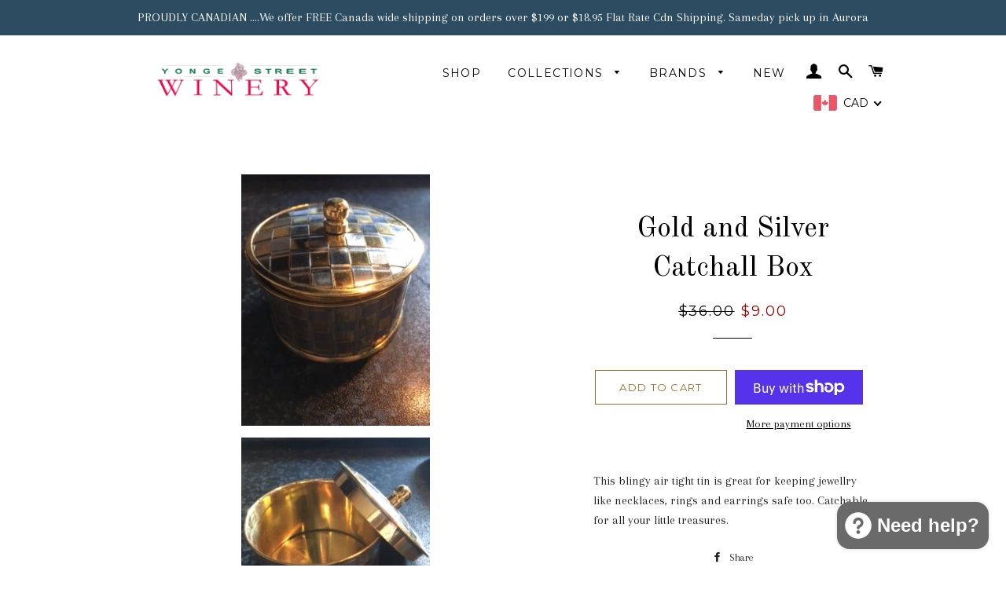

--- FILE ---
content_type: text/javascript
request_url: https://yongestreetwinery.com/cdn/shop/t/2/assets/globo.alsobought.data.js?v=44817770936959345671701807468
body_size: 833
content:
globoRelatedProductsConfig.manualRecommendations = {"822848225337":["8043798331686","4415679627361","4811017715809","1705978757177","2203483799609"],"832018350137":["6759536361569","8874686873894","4753974952033"],"1024870645817":["4811014471777","4811017715809","4841833529441","4841820192865"],"1168275800121":["4556624461921","1425003118649"],"1355627626553":["4556624461921","1168275800121"],"1356089720889":["1446500433977","1974156787769"],"1425003118649":["4556624461921","4455704526945","1356089720889"],"1487568699449":["6559782961249","2422498951225"],"1507181461561":["6659291480161","6818465382497","4754987450465","2293975744569","4810994712673","6543139995745"],"1549280346169":["1549370261561","1549342933049","1549438844985","1549361053753","1549267042361","1549294207033","1549274218553","1549336477753","1549354303545","1549390020665","1549287063609","1549264781369"],"1549336477753":["1549280346169","1549370261561","1549342933049","1549438844985","1549361053753","1549267042361","2169011503161","1549294207033","1549274218553","1549336477753","1549354303545","1549280346169","2191357542457","1549370261561","1549342933049","1549438844985","1549361053753","1549267042361","2191352660025","2169011503161","1549294207033","1549274218553","1549336477753","1549354303545","1549390020665","1549287063609","1549264781369","1549313933369","1962202431545"],"1549354303545":["1549370261561","1549342933049","1549267042361","2169011503161","1549370261561","1549342933049","1549267042361","2191352660025","2169011503161","1549354303545","1962202431545"],"1577410265145":["4389482594401","8848725999910","1108140949561"],"1705978757177":["1770480074809","1770484465721","8043798331686","4811017715809"],"1770480074809":["8043798331686","1770484465721","1705978757177"],"1824122929209":["6757027971169","1507181461561","6543139995745"],"2119526842425":["4811017715809","6815063736417","6567128924257","1962202431545"],"2123696373817":["2193904861241","8144765321510","6815063736417","2106782056505","6567128924257","2296491442233"],"2169011503161":["1549370261561","1549342933049","1549267042361","1549354303545","1549370261561","1549342933049","1549267042361","2191352660025","2169011503161","1549354303545","1501384114233"],"2203483799609":["4415679627361","822848225337","4811017715809","2248784576569","1770480074809"],"2248784576569":["4816246702177","1770484465721","4811017715809","2203483799609","822848225337"],"2252997951545":["1424211214393","6730392633441","1501384114233"],"2254495154233":["4810972823649","4811014471777","4811017715809"],"2266466746425":["6571217256545","2201127518265","6611358154849","1699352150073"],"2266510164025":["2422498951225","2422497837113","2378219651129"],"2275999711289":["8848565993766","8848725999910","8144375808294"],"2292050821177":["8120259608870","2294303588409","2293975744569"],"2292076871737":["2294303588409","2293975744569","2293843689529"],"2293843689529":["6858244784225"],"2293965324345":["2358254927929"],"2296413159481":["6566571442273","2178540732473"],"2330933362745":["2294303588409","2293975744569","2293843689529","2292076871737","2292050821177","2294303588409","2293975744569","2293843689529","2293965324345"],"4388921049185":["8848565993766","8848725999910","4496889151585"],"4389482594401":["1846526378041","3704587812921","4546641068129","1108180631609","2355766132793","6637267353697","2219401838649"],"4415679627361":["8043798331686","1770484465721","8303870640422","4811017715809"],"4455704526945":["4556624461921","1425003118649"],"4496889151585":["4388921049185","1824122929209","4389482594401"],"4530949455969":["4542747934817","2378219651129","4870110543969"],"4533261303905":["8887943921958","6818482651233","6818576859233"],"4718144553057":["4810994712673","4811007787105","884985987129","6614975021153","4806664257633","4496889151585","6679114743905","6667496620129"],"4753974952033":["8872062386470","832018350137"],"6570601971809":["2106784251961","6574954610785","6594022342753","6594024767585","4573236887649","4394960224353","4394951213153","4394970841185"],"6571221352545":["4796950216801","3704587812921","6593272119393","3704587812921"],"6571272962145":["4841922855009","6571218894945","6571307106401"],"6593263173729":["4389482594401","6593273561185","4811007787105","6594022342753","6594024767585"],"6593272119393":["6571221352545","4816251617377","4810994712673"],"6609616175201":["6593263173729","6571221352545","6593272119393","6596523688033","6594024767585"],"6612672413793":["6759516209249","6593263173729"],"6624017252449":["6759517454433","6759516209249","2123696373817"],"6641078042721":["6659818094689","6614975021153","6559782961249"],"6643386548321":["6643438256225","6643429146721","6643423805537","6643419775073","6643412861025","6643390709857","6643444121697"],"6643394576481":["6593263173729","6596523688033"],"6659818094689":["6641078042721"],"6737309040737":["6737318412385"],"6749530521697":["6624003915873","6749583409249","4573236887649","6728099168353"],"6750178705505":["6791061897313","6750266622049"],"6750251516001":["6776479449185","1234428231737","1234424791097"],"6750266622049":["6750178705505","6791061373025","6791061897313"],"6759516209249":["6612672413793","6759517454433","6593263173729"],"6759517454433":["6593263173729","6612672413793","6759516209249","6643394576481"],"6759536361569":["832018350137","2266499186745","832178290745","4753974952033"],"6791061373025":["6750178705505","6791061897313","6750266622049"],"6858234134625":["8196212588838","6858276765793"],"6858276765793":["6858234134625","8196212588838"],"4186599718969":["4186609090617","6791568719969"]};
globoRelatedProductsConfig.manualVendors = {};
globoRelatedProductsConfig.manualTags = {};
globoRelatedProductsConfig.manualProductTypes = {};
globoRelatedProductsConfig.manualCollections = {};